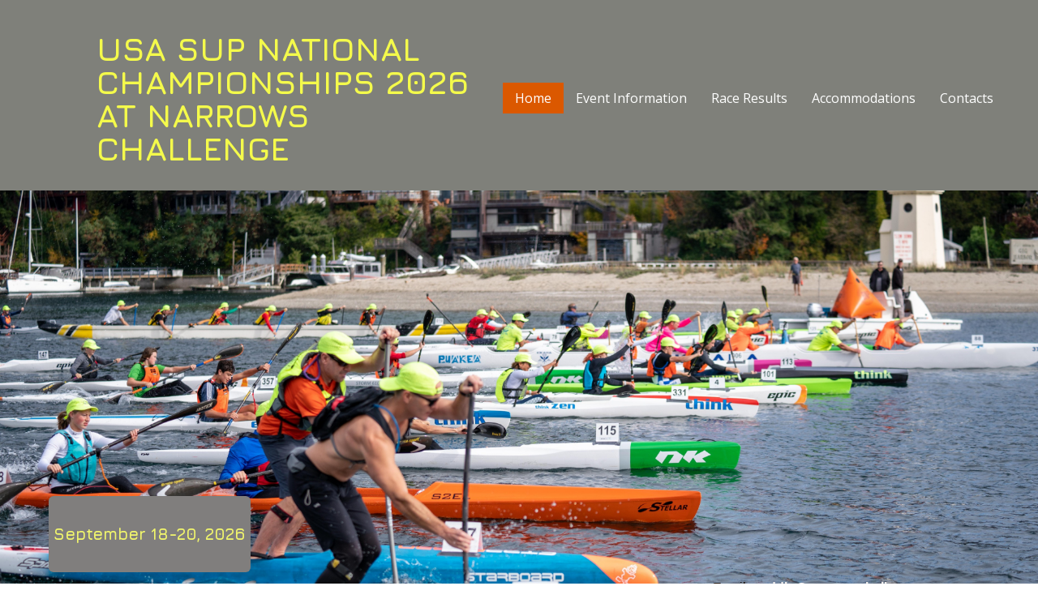

--- FILE ---
content_type: text/html; charset=utf-8
request_url: http://narrowschallenge.com/
body_size: 9334
content:
<!DOCTYPE html>
<html lang="en">
<head>
	<script type="text/javascript">
			</script>
	<meta http-equiv="content-type" content="text/html; charset=utf-8" />
	<title>Home</title>
	<base href="http://narrowschallenge.com/" />
	<link rel="canonical" href="http://narrowschallenge.com/" />
	
	
						<meta name="viewport" content="width=device-width, initial-scale=1" />
					<meta name="description" content="The annual Gig Harbor Canoe &amp; Kayak Racing Team - Masters open water human powered craft race through the Tacoma Narrows" />
			<meta name="keywords" content="Tacoma Narrows,paddle race" />
			
	<!-- Facebook Open Graph -->
		<meta property="og:title" content="Home" />
			<meta property="og:description" content="The annual Gig Harbor Canoe &amp; Kayak Racing Team - Masters open water human powered craft race through the Tacoma Narrows" />
				<meta property="og:type" content="article" />
			<meta property="og:url" content="http://narrowschallenge.com/" />
		<!-- Facebook Open Graph end -->

		<meta name="generator" content="Epik Site Builder" />
			<script src="js/common-bundle.js?ts=20251210200129" type="text/javascript"></script>
	<script src="js/a18903909ab0001378d1ab6afd30a441-bundle.js?ts=20251210200129" type="text/javascript"></script>
	<link href="css/common-bundle.css?ts=20251210200129" rel="stylesheet" type="text/css" />
	<link href="https://fonts.googleapis.com/css?family=Jura:700,700i,400,400i&amp;subset=cyrillic,cyrillic-ext,greek,greek-ext,latin-ext,vietnamese,latin" rel="stylesheet" type="text/css" />
	<link href="https://fonts.googleapis.com/css?family=Open+Sans:300,300i,400,400i,600,600i,700,700i,800,800i&amp;subset=cyrillic,cyrillic-ext,greek,greek-ext,latin,latin-ext,vietnamese" rel="stylesheet" type="text/css" />
	<link href="https://fonts.googleapis.com/css?family=Roboto:100,100i,300,300i,400,400i,500,500i,700,700i,900,900i&amp;subset=cyrillic,cyrillic-ext,greek,greek-ext,latin,latin-ext,vietnamese" rel="stylesheet" type="text/css" />
	<link href="css/a18903909ab0001378d1ab6afd30a441-bundle.css?ts=20251210200129" rel="stylesheet" type="text/css" id="wb-page-stylesheet" />
	<meta property="og:image" content="https://narrowschallenge.com/gallery/Narrows Challenge Race Start.jpg" /><link rel="icon" type="image/png" href="gallery/favicons/favicon.png">
	<script type="text/javascript">
	window.useTrailingSlashes = true;
	window.disableRightClick = false;
	window.currLang = 'en';
</script>
		
	<!--[if lt IE 9]>
	<script src="js/html5shiv.min.js"></script>
	<![endif]-->

		<script type="text/javascript">
		$(function () {
});    </script>
</head>


<body class="site site-lang-en " ><div id="wb_root" class="root wb-layout-vertical"><div class="wb_sbg"></div><div id="wb_header_a18903909ab0001378d1ab6afd30a441" class="wb_element wb-sticky wb-layout-element" data-plugin="LayoutElement" data-h-align="center" data-v-align="top"><div class="wb_content wb-layout-vertical"><div id="a18903908de801d5aade14a1b47c079c" class="wb_element wb-layout-element" data-plugin="LayoutElement"><div class="wb_content wb-layout-vertical"><div id="a18903908de80233e27db5dedb105152" class="wb_element wb-layout-element" data-plugin="LayoutElement"><div class="wb_content wb-layout-horizontal"><div id="a18903908de8030189d7a1673f3f8a17" class="wb_element wb_text_element" data-plugin="TextArea" style=" line-height: normal;"><h4 class="wb-stl-custom1" data-dnid="10112">USA sup national championships 2026 at Narrows Challenge</h4>
</div><div id="a18903908de8045d1b69fdd2f15995c8" class="wb_element wb-menu wb-prevent-layout-click wb-menu-mobile" data-plugin="Menu"><span class="btn btn-default btn-collapser"><span class="icon-bar"></span><span class="icon-bar"></span><span class="icon-bar"></span></span><ul class="hmenu" dir="ltr"><li class="wb_this_page_menu_item active"><a href="http://narrowschallenge.com/">Home</a></li><li class="wb_this_page_menu_item active" data-anchor="event-information"><a href="#event-information">Event Information</a></li><li class="wb_this_page_menu_item active" data-anchor="2021-results"><a href="#2021-results">Race Results</a></li><li class="wb_this_page_menu_item active" data-anchor="accommodations"><a href="#accommodations">Accommodations</a></li><li class="wb_this_page_menu_item active" data-anchor="contacts"><a href="#contacts">Contacts</a></li></ul><div class="clearfix"></div></div></div></div></div></div></div></div><div id="wb_main_a18903909ab0001378d1ab6afd30a441" class="wb_element wb-layout-element" data-plugin="LayoutElement"><div class="wb_content wb-layout-vertical"><div id="a18903908de806dd8c77e7d21fae8cc5" class="wb_element wb-layout-element" data-plugin="LayoutElement"><div class="wb_content wb-layout-vertical"><div id="a18903908de80790d84ed4dcb4bc099e" class="wb_element wb-layout-element" data-plugin="LayoutElement"><a name="home" class="wb_anchor"></a><div class="wb_content wb-layout-vertical"><div id="a18903908de808ed9f4a7cc9da6f876d" class="wb_element wb-layout-element wb-layout-has-link" data-plugin="LayoutElement"><a name="image" class="wb_anchor"></a><a class="wb-layout-link" href="gallery/Narrows Challenge Race Start.jpg"></a><div class="wb_content wb-layout-vertical"><div id="a18903908de809fbc87d83fb4e8c4ef0" class="wb_element wb-layout-element" data-plugin="LayoutElement"><div class="wb_content wb-layout-vertical"><div id="a18903908de80a117de33426a3f0f40e" class="wb_element wb-layout-element" data-plugin="LayoutElement"><div class="wb_content wb-layout-horizontal"><div id="a18903908de80bf0b5cb7caa59b4df46" class="wb_element" data-plugin="Button"><a class="wb_button"><span>September 18-20, 2026</span></a></div><div id="a19b0966dc85006e6efd0c62e054f097" class="wb_element wb-layout-element" data-plugin="LayoutElement"><div class="wb_content wb-layout-vertical"><div id="a18903908de80cc143dbbacdc5728569" class="wb_element wb_text_element" data-plugin="TextArea" style=" line-height: normal;"></div></div></div></div></div><div id="a189607a8c1e00c3f032ef8221182002" class="wb_element wb-layout-element" data-plugin="LayoutElement"><div class="wb_content wb-layout-horizontal"><div id="a18903908de80d17aee46b1fcdae6610" class="wb_element wb_text_element" data-plugin="TextArea" style=" line-height: normal;"><p class="wb-stl-custom3" data-dnid="10158"><span data-dnid="10901" style="color: #212414">                                                                                                                                                                                               <span data-dnid="10960" style="color: #140A06"> Email:</span></span><span data-dnid="10902" style="color: #F5F1F0"> </span><a href="mailto:paddle@narrowschallenge.com">paddle@narrowschallenge.com</a></p></div></div></div><div id="a18903908de80ea3ee4ccab816cb073a" class="wb_element wb_element_picture" data-plugin="Picture" title=""><div class="wb_picture_wrap"><div class="wb-picture-wrapper" style="overflow: visible; display: flex"><svg xmlns="http://www.w3.org/2000/svg" width="25" height="auto" viewBox="0 0 1793.982 1793.982" style="direction: ltr; color:#fa6400"><text x="1.501415" y="1537.02" font-size="1792" fill="currentColor" style='font-family: "FontAwesome"'></text></svg></div></div></div></div></div></div></div><div id="a18903908de80f48a005f03a24ebcac5" class="wb_element wb-layout-element" data-plugin="LayoutElement"><div class="wb_content wb-layout-horizontal"><div id="a19a59e081ff008c5336b38a01652cee" class="wb_element wb-layout-element" data-plugin="LayoutElement"><div class="wb_content wb-layout-vertical"><div id="a18903908de810afd5c9aa0c7b3e6f9e" class="wb_element wb_text_element" data-plugin="TextArea" style=" line-height: normal;"><p class="wb-stl-custom4" data-dnid="10161"><strong>Sponsored by</strong><br>
 </p>

<p class="wb-stl-custom4" data-dnid="10163"><a data-_="Link" href="https://www.ghckrt.com/" target="_blank" title="GHCKRT">Gig Harbor Canoe Kayak Racing Team</a></p>

<p class="wb-stl-custom4" data-dnid="10163"> </p>

<p class="wb-stl-custom4" data-dnid="10163"><a data-_="Link" href="https://usasup.org/" target="_blank" title="USA SUP">USA SUP</a></p>

<p class="wb-stl-custom4" data-dnid="10163"> </p>

<p class="wb-stl-custom4" data-dnid="10165"><a data-_="Link" href="https://www.gigharborwa.gov/" target="_blank">City of Gig Harb</a><a data-_="Link" href="https://visitgigharbor.com/" target="_blank" title="City of Gig Harbor">or</a></p>

<p class="wb-stl-custom5" data-dnid="10165"> </p>
</div></div></div><div id="a18903908de8113c014f30bdf5bd3029" class="wb_element wb_text_element" data-plugin="TextArea" style=" line-height: normal;"><p class="wb-stl-custom8" data-dnid="10152">Open Water human powered craft: Kayak, Surfski, SUP, Outrigger Canoe, Paddleboard and others. Paddlers familiar with tides and open water conditions. Start &amp; Finish outside the entrance of Gig Harbor. Paddle south towards the Narrows Bridge with buoy turns returning to the finish for each course.</p>

<p class="wb-stl-custom9" data-dnid="10154"> </p>

<p class="wb-stl-custom10" data-dnid="10156">Organized by <a data-_="Link" href="https://www.teamunify.com/team/recwaghck/page/home" target="_blank">Gig Harbor Canoe &amp; Kayak Racing Team</a></p>
</div></div></div></div></div><div id="a18903908de8126f6d616d2a4d473ba3" class="wb_element wb-layout-element" data-plugin="LayoutElement"><a name="event-information" class="wb_anchor"></a><div class="wb_content wb-layout-vertical"><div id="a18903908de813b9f8bc0bbb5776a2d8" class="wb_element wb-layout-element" data-plugin="LayoutElement"><div class="wb_content wb-layout-vertical"><div id="a18903908de8148f8893fa21e021286c" class="wb_element wb_element_picture" data-plugin="Picture" title=""><div class="wb_picture_wrap"><div class="wb-picture-wrapper" style="overflow: visible; display: flex"><svg xmlns="http://www.w3.org/2000/svg" width="10" height="auto" viewBox="0 0 1793.982 1793.982" style="direction: ltr; color:#fa6400"><text x="1.501415" y="1537.02" font-size="1792" fill="currentColor" style='font-family: "FontAwesome"'></text></svg></div></div></div><div id="a18903908de815fac5622789a0afac6f" class="wb_element wb-layout-element" data-plugin="LayoutElement"><div class="wb_content wb-layout-horizontal"><div id="a18903908de816ad96158bb000d76e9a" class="wb_element wb_text_element" data-plugin="TextArea" style=" line-height: normal;"><p class="wb-stl-custom11" data-dnid="10175"> </p>

<p class="wb-stl-custom11" data-dnid="10175">We are exciting to announce that the 6th Annual Narrows Challenge will be hosting the USA SUP National Championships!</p>

<p class="wb-stl-custom11" data-dnid="10175"> </p>

<p class="wb-stl-custom12" data-dnid="10179">Friday Sept. 18th - SUP 100 Meter Sprint Races</p>

<p class="wb-stl-custom12" data-dnid="10179">Saturday Sept. 19th - Distance Races - All Watercraft</p>

<p class="wb-stl-custom12" data-dnid="10179">Sunday Sept. 20th - SUP Technical Course</p>

<p class="wb-stl-custom12" data-dnid="10179"> </p>

<p class="wb-stl-custom12" data-dnid="10179">For sponsorship and vendor options please email: <a data-_="Link" href="mailto:coachtod@ghckrt.com" title="Coach Tod">coachtod@ghckrt.com</a></p>

<p class="wb-stl-custom12" data-dnid="10179"> </p>

<p class="wb-stl-custom12" data-dnid="10179">More information on the event will be posted as it is confirmed.</p>

<p class="wb-stl-custom12" data-dnid="10179"> </p>

<p class="wb-stl-custom13" data-dnid="10183">DISTANCE RACE COURSES - Projected, as courses may change with conditions, etc.</p>

<p class="wb-stl-custom12" data-dnid="10185">Courses are open to OC, SUP, HPK, SK, OW and Other capable human powered craft.</p>

<p class="wb-stl-custom12" data-dnid="10187"> </p>

<p class="wb-stl-custom12" data-dnid="10189"><strong><u>Short Course:</u> </strong>Distance @ 5 Kilometers (Approximately 3 miles). </p>

<p class="wb-stl-custom12" data-dnid="10191">Skill Level 1/2 depending on conditions day of race.</p>

<p class="wb-stl-custom12" data-dnid="10193">For those new to open water or if day of race conditions are above your abilities for the longer courses.</p>

<p class="wb-stl-custom12" data-dnid="10195">Start/Finish just outside the Gig Harbor entrance paddling South along shoreline to buoy at 2.5 Km and return to finish line.</p>

<p class="wb-stl-custom12" data-dnid="10197"> </p>

<p class="wb-stl-custom12" data-dnid="10199"><u><strong>- Intermidiate Course:</strong></u><strong> </strong>Distance @ 10 Kilometers (Approximately 6 miles).</p>

<p class="wb-stl-custom12" data-dnid="10201">Skill level 2/3 depending on conditions day or race.</p>

<p class="wb-stl-custom12" data-dnid="10203">Participants should have considerable experience in open water and considered intermidiate to expert paddler.</p>

<p class="wb-stl-custom12" data-dnid="10205">Start/Finish just outside the Gig Harbor entrance paddling South to Point Evans and bouy turn at 5 Km. Return to finish line.</p>

<p class="wb-stl-custom12" data-dnid="10207">Nautical course with the participant taking into account the tide, current, wind and weather conditions.</p>

<p class="wb-stl-custom12" data-dnid="10209"> </p>

<p class="wb-stl-custom12" data-dnid="10211"><strong><u>Expert Course:</u></strong> Distance @ 20 Kilometers (approximately 12 miles). </p>

<p class="wb-stl-custom12" data-dnid="10213">Skill Level 2/3 depending on conditions day of race. </p>

<p class="wb-stl-custom12" data-dnid="10215">Participants should be highly experienced in open water and considered intermidiate to expert paddler. Able to average 5+ MPH on flatwater and complete course withing 3 hours.</p>

<p class="wb-stl-custom12" data-dnid="10217">Start/Finish just outside the Gig Harbor entrance paddling South under the Narrows Bridge with turn around buoy at 10 Km between Narrows Park and Point Fosdick.</p>

<p class="wb-stl-custom12" data-dnid="10219">Nautical course with the participant taking into account the tide, current, wind &amp; weather conditions.</p>

<p class="wb-stl-custom12" data-dnid="10221"> </p>

<p class="wb-stl-custom12" data-dnid="10223"><strong>Skill Level &amp; Conditions.</strong> </p>

<p class="wb-stl-custom12" data-dnid="10225">1: Relatively calm with some wave &amp; current action. For the Narrows Challenge paddling close to shore. Favorable to those with experience paddling in open water from beginner to intermediate.</p>

<p class="wb-stl-custom12" data-dnid="10227">2: Potential rough water with wind and current. Favorable to those with a considerable amount of paddling in open water from intermediate to expert.</p>

<p class="wb-stl-custom12" data-dnid="10229">3: Potential for high winds with strong current and rough water. Favorable to those with a considerable amount of paddling in open water at the expert level.</p>

<p class="wb-stl-custom12" data-dnid="10229"> </p>

<p class="wb-stl-custom12" data-dnid="10231">* Race Commissioners reserve the right to limit any participant based on type of craft, age, experience or conditions.</p>

<p class="wb-stl-custom12" data-dnid="10231"> </p>

<p class="wb-stl-custom12" data-dnid="10235">** The Narrows Passage frequently experiences high winds, potentially creating extreme downwind and upwind race day conditions.</p>

<p class="wb-stl-custom12" data-dnid="10237">Participate at your level of experience according to the conditions at time of event.</p>

<p class="wb-stl-custom12" data-dnid="10237"> </p>

<p class="wb-stl-custom12" data-dnid="10239"> </p>

<p class="wb-stl-custom13" data-dnid="10241"> </p>

<p class="wb-stl-custom13" data-dnid="10249">NARROWS CHALLENGE DISTANCE AWARDS - Ceremony Saturday after 3:30 pm</p>

<p class="wb-stl-custom12" data-dnid="10251">20Km: 1st $200, 2nd $100, 3rd $50, Hot Shot $100.</p>

<p class="wb-stl-custom12" data-dnid="10251">10Km: 1st $100, 2nd $50, 3rd $25, Hot Shot $50.</p>

<p class="wb-stl-custom12" data-dnid="10251">5Km: 1st $50, 2nd $25, 3rd $15, Hot Shot $25.</p>

<p class="wb-stl-custom12" data-dnid="10253"><span style="color:rgba(51,51,51,1);"><span data-dnid="10687">Hot Shot</span>:</span> First <u><span style="color:rgba(51,51,51,1);">single person craft</span></u> to buoy turn on each of the courses.</p>

<p class="wb-stl-custom12" data-dnid="10257">Medals to 1st, 2nd &amp; 3rd place for all categories with two or more participants.</p>

<p class="wb-stl-custom12" data-dnid="10257"> </p>

<p class="wb-stl-custom13" data-dnid="10261">RACE REGISTRATION</p>

<p class="wb-stl-custom12" data-dnid="10263">Registration to be announced.</p>

<p class="wb-stl-custom12" data-dnid="10263"> </p>

<p class="wb-stl-custom13" data-dnid="10281">GETTING TO THE START</p>

<p class="wb-stl-custom12" data-dnid="10283">From Highway 16 follow signs to downtown Gig Harbor.</p>

<p class="wb-stl-custom12" data-dnid="10285">There are public launch sites at Skansie Brothers Park, Eden Boat Park, Ancich Waterfront Park, Gig Harbor Boat Ramp. After you have launched paddle to the harbor entrance near Lighthouse Point.  Start and Finish will be across from Lighthouse Point. Further instructions provided in pre-race instructions.</p>

<p class="wb-stl-custom12" data-dnid="10287"> </p>

<p class="wb-stl-custom13" data-dnid="10289">Mandatory Safety Rules</p>

<p class="wb-stl-custom12" data-dnid="10291">Participants testify they have experience &amp; are completely capable of remounting their craft in rough water.</p>

<p class="wb-stl-custom12" data-dnid="10293">Will always wear a Coast Guard Approved PFD.</p>

<p class="wb-stl-custom12" data-dnid="10295">Will always wear a leash (except sea kayaks).</p>

<p class="wb-stl-custom12" data-dnid="10297">Will wear bright colors for high visibility on the water.</p>

<p class="wb-stl-custom12" data-dnid="10297">Recommended to carry VHF Marine Radio.</p>

<p class="wb-stl-custom12" data-dnid="10299">Will render assistance to any other participant in need.</p>

<p class="wb-stl-custom12" data-dnid="10301"> </p>

<p class="wb-stl-custom13" data-dnid="10303">Water Safety</p>

<p class="wb-stl-custom12" data-dnid="10305">Event Permit filed with US Coast Guard.</p>

<p class="wb-stl-custom12" data-dnid="10307">8+ Safety boats positioned on course.</p>

<p class="wb-stl-custom12" data-dnid="10309">VHF Radio – Channel 72.</p>

<p class="wb-stl-custom12" data-dnid="10311">Equipped with throw ropes.</p>

<p class="wb-stl-custom12" data-dnid="10313">Additional floatation devices.</p>

<p class="wb-stl-custom12" data-dnid="10315">Dedicated individual to monitor Commercial Traffic.</p>

<p class="wb-stl-custom12" data-dnid="10315">Participants &amp; Safety Boats maintain required distance from all whales.</p>

<p class="wb-stl-custom12" data-dnid="10317">Will adjust start times as needed.</p>

<p class="wb-stl-custom12" data-dnid="10319">Coast Guard Auxiliary Patrol requested.</p>

<p class="wb-stl-custom12" data-dnid="10323"> </p>

<p class="wb-stl-custom13" data-dnid="10325">Race Day Course Decisions</p>

<p class="wb-stl-custom12" data-dnid="10327">Any neccassary evaluations of the course conditions on the day of event will be made in agreement with race commissioners:</p>

<ul>
<li class="wb-stl-custom12" data-dnid="10327">Tod Cole: Co-Race Director GHCKRT</li>
<li class="wb-stl-custom12" data-dnid="10327">
<p class="wb-stl-custom12">Ethan Huff: Co-Race Director USA SUP</p>
</li>
</ul>

<p class="wb-stl-custom12" data-dnid="10329"> </p>

<p class="wb-stl-custom12" data-dnid="10337">Medical Plan</p>

<p class="wb-stl-custom12" data-dnid="10339">911 is primary Emergency contact for all participants, volunteers and staff.</p>

<p class="wb-stl-custom12" data-dnid="10339">First aid supplies and guidance available at start/finish line dock.</p>

<p class="wb-stl-custom12" data-dnid="10341"> </p>

<p class="wb-stl-custom12" data-dnid="10343">Local Hospital:</p>

<p class="wb-stl-custom12" data-dnid="10345">St Anthony Hospital</p>

<p class="wb-stl-custom12" data-dnid="10347">11567 Canterwood Blvd</p>

<p class="wb-stl-custom12" data-dnid="10349">Gig Harbor, WA 98332</p>

<p class="wb-stl-custom12" data-dnid="10351">Ph. 253-530-2000</p>

<p class="wb-stl-custom12" data-dnid="10353"> </p>

<p class="wb-stl-custom12" data-dnid="10355">Disaster Response</p>

<p class="wb-stl-custom12" data-dnid="10357">Race Director will make decision to end event in case of natural or man made events.</p>

<p class="wb-stl-custom12" data-dnid="10359">On site mass communication will be done via volunteers on site.</p>

<p class="wb-stl-custom12" data-dnid="10361">Mass Email to participants for communication if required.</p>

<p class="wb-stl-custom12" data-dnid="10363"> </p>

<p class="wb-stl-custom12" data-dnid="10365">Co-Race Director : Tod Cole</p>

<p class="wb-stl-custom12" data-dnid="10367">Email: coachtod@ghckrt.com</p>

<p class="wb-stl-custom12" data-dnid="10369">Sponsored by Gig Harbor Canoe Kayak Racing Team</p>
</div><div id="a18903908de817f54613586e99af12bf" class="wb_element wb_element_picture" data-plugin="Picture" title=""><div class="wb_picture_wrap"><div class="wb-picture-wrapper"><img loading="lazy" alt="" src="gallery_gen/9bcc45147aa45dd001cd472ae5848b8a_548x885_0x0_593x885_crop.jpg?ts=1765389689"></div></div></div></div></div></div></div></div></div></div></div><div id="a18903908de818e5e851313f7cfc01cc" class="wb_element wb-layout-element" data-plugin="LayoutElement"><div class="wb_content wb-layout-vertical"><div id="a18903908de8191cd68d62c1b60cb456" class="wb_element wb-layout-element" data-plugin="LayoutElement"><a name="2021-results" class="wb_anchor"></a><div class="wb_content wb-layout-vertical"><div id="a18903908de81a6ba960cbc6b9709b71" class="wb_element wb-layout-element" data-plugin="LayoutElement"><div class="wb_content wb-layout-vertical"><div id="a18903908de81bb5bac4390373c5e0b1" class="wb_element wb_text_element" data-plugin="TextArea" style=" line-height: normal;"><p class="wb-stl-custom14" data-dnid="10399"><strong><u>2025 Results</u></strong></p>

<p class="wb-stl-custom14" data-dnid="10399"><a data-_="Link" href="https://register.pacificmultisports.com/Events/Results/1304" target="_blank">https://register.pacificmultisports.com/Events/Results/1304</a></p>

<p class="wb-stl-custom14" data-dnid="10399"> </p>

<p class="wb-stl-custom14" data-dnid="10399"><u>2024 Results</u></p>

<p class="wb-stl-custom13" data-dnid="10399"><a data-_="Link" href="https://register.pacificmultisports.com/Events/Results/1216" title="2024 Results">https://register.pacificmultisports.com/Events/Results/1216</a></p>

<p class="wb-stl-custom13" data-dnid="10399"> </p>

<p class="wb-stl-custom12" data-dnid="10403"><strong><u>2023 Results</u></strong></p>

<p class="wb-stl-custom12" data-dnid="10403"><a data-_="Link" href="https://pacificmultisports.com/results/narrowschallenge2023/#0_3EF1B7" target="_blank" title="2023 Narrows Challenge Results">https://pacificmultisports.com/results/narrowschallenge2023/#0_3EF1B7</a></p>
</div></div></div></div></div></div></div><div id="a18903908de81cfbdfb334b4466e9c7a" class="wb_element wb-layout-element" data-plugin="LayoutElement"><div class="wb_content wb-layout-vertical"><div id="a18903908de81d5290f1e7c889c5d1ac" class="wb_element wb-layout-element" data-plugin="LayoutElement"><a name="accommodations" class="wb_anchor"></a><div class="wb_content wb-layout-vertical"><div id="a18903908de81e3b4107211a9c4ba9bc" class="wb_element wb-layout-element" data-plugin="LayoutElement"><div class="wb_content wb-layout-vertical"><div id="a18903908de81fa16ceb40289b795962" class="wb_element wb_text_element" data-plugin="TextArea" style=" line-height: normal;"><p class="wb-stl-custom13" data-dnid="10499">LODGING</p>

<p class="wb-stl-custom12" data-dnid="10501"> </p>

<p class="wb-stl-custom12" data-dnid="10501"><a href="http://www.maritimeinn.com/">The Maritime Inn</a> is located across the street from Skansie Park and the event headquarters.</p>

<p class="wb-stl-custom12" data-dnid="10501"> </p>

<p class="wb-stl-custom14" data-dnid="10503"><a href="http://www.pleasurecraftrentals.com/">Pleasure Craft Houseboat Rentals</a> is located next door to Skansie Park providing easy access to the water and event headquarters.</p>

<p class="wb-stl-custom12" data-dnid="10505"> </p>

<p class="wb-stl-custom14" data-dnid="10507"><a href="https://gigharbormarina.com/lodging/">Gig Harbor Marina Guest House</a> and Fleets is located on site with the event headquarters.</p>

<p class="wb-stl-custom12" data-dnid="10513"> </p>

<p class="wb-stl-custom14" data-dnid="10515"><a href="https://waterfront-inn.com/">Waterfront Inn</a> provides lodging and private dock with a 10 minute paddle to the Start/Finish line.</p>

<p class="wb-stl-custom12" data-dnid="10517"> </p>

<p class="wb-stl-custom14" data-dnid="10519"><a href="https://www.innatgigharbor.com/">The Inn at Gig Harbor </a>provides lodging just off of Highway 16 with a five minute drive to the event headquarters.</p>

<p class="wb-stl-custom12" data-dnid="10521"> </p>

<p class="wb-stl-custom14" data-dnid="10523"><a href="https://www.wesleyinn.com/">Best Western Wesley Inn</a> is located off of Highway 16 with less then a five minute drive to event headquarters.</p>

<p class="wb-stl-custom12" data-dnid="10525"> </p>

<p class="wb-stl-custom12" data-dnid="10527"> </p>

<p class="wb-stl-custom13" data-dnid="10529">DINING AND BREWERIES</p>

<p class="wb-stl-custom12" data-dnid="10531"> </p>

<p class="wb-stl-custom14" data-dnid="10533"><a href="https://www.anthonys.com/restaurant/anthonys-at-gig-harbor/">Anthony's</a> in the historic Shoreline with a full view of the Harbor.</p>

<p class="wb-stl-custom12" data-dnid="10535"> </p>

<p class="wb-stl-custom14" data-dnid="10537"><a href="https://bella-femmina.com/">Bella Fammina</a> Restaurante with Sicilian inspired dishes.</p>

<p class="wb-stl-custom12" data-dnid="10539"> </p>

<p class="wb-stl-custom14" data-dnid="10541"><a href="http://javaclaycafe.com/">Java &amp; Clay</a> will provide you with a hot cup of coffee or tea and will also keep your kids busy creating artwork to go.</p>

<p class="wb-stl-custom12" data-dnid="10543"> </p>

<p class="wb-stl-custom14" data-dnid="10545"><a href="https://tidestavern.com/">Tides Tavern</a> is a Gig Harbor mainstay for good food and views of the harbor.</p>

<p class="wb-stl-custom12" data-dnid="10547"> </p>

<p class="wb-stl-custom12" data-dnid="10549">El Pueblito located across the street from Skansie park providing great Mexican fair for the hunger.</p>

<p class="wb-stl-custom12" data-dnid="10551"> </p>

<p class="wb-stl-custom14" data-dnid="10553"><a href="https://www.netshed9.com/">Net Shed #9</a> excellent lunch on the harbor.</p>

<p class="wb-stl-custom12" data-dnid="10555"> </p>

<p class="wb-stl-custom14" data-dnid="10557"><a href="https://illucanoristorante.com/">Il Luciano</a> Italanian at its best.</p>

<p class="wb-stl-custom12" data-dnid="10559"> </p>

<p class="wb-stl-custom14" data-dnid="10561"><a href="https://gigharborbrewing.com/">Gig Harbor Brewery</a> located directly above the even headquarters for your easy access.</p>

<p class="wb-stl-custom12" data-dnid="10563"> </p>

<p class="wb-stl-custom14" data-dnid="10565"><a href="https://www.7seasbrewing.com/">7 Seas Brewery</a> Tasting Room provides the prime view for your family and friends to watcht he Start/Finish line.</p>

<p class="wb-stl-custom12" data-dnid="10567"> </p>

<p class="wb-stl-custom14" data-dnid="10569"><a href="https://www.harborbrix.com/">Brix 25</a> great dining minutes from event headquarters.</p>

<p class="wb-stl-custom12" data-dnid="10571"> </p>

<p class="wb-stl-custom14" data-dnid="10573"><a href="https://millvillepizzaco.com/">Millville Pizza</a> Company prividing pizza to go and dine in.</p>

<p class="wb-stl-custom12" data-dnid="10575"> </p>

<p class="wb-stl-custom12" data-dnid="10577"> </p>

<p class="wb-stl-custom12" data-dnid="10579"> </p>

<p class="wb-stl-custom13" data-dnid="10581">TOUR BOATS</p>

<p class="wb-stl-custom12" data-dnid="10583"> </p>

<p class="wb-stl-custom12" data-dnid="10585">If you would like family and friends to <strong>watch the race from the water</strong> please reach out to one of the tour boats in the harbor.</p>

<p class="wb-stl-custom12" data-dnid="10587"> </p>

<p class="wb-stl-custom14" data-dnid="10589"><a href="https://destinyharbortours.com/">Destiny Harobr Tours</a> provides harbor boats capable of going out into the Narrows for viewing the race first hand.</p>

<p class="wb-stl-custom12" data-dnid="10591"> </p>

<p class="wb-stl-custom14" data-dnid="10593"><a href="https://gigharborgondola.com/">Gig Harbor Gondala</a> has two authentic Venician gondola's that will take you around the harbor and watcht he start/finish is style.</p>

<p class="wb-stl-custom12" data-dnid="10595"> </p>

<p class="wb-stl-custom14" data-dnid="10597"><a href="https://rivieracruises.net/">Reviera Cruises</a> can provide a large party the ability to watch the race from anywhere along the Narrows Challenge course.</p>

<p class="wb-stl-custom12" data-dnid="10599"> </p>

<p class="wb-stl-custom12" data-dnid="10601"> </p>

<p class="wb-stl-custom12" data-dnid="10603">Sponsored by Gig Harbor Canoe Kayak Racing Team &amp; USA SUP</p>
</div></div></div></div></div></div></div><div id="a18903908de820265d81d9e318deb1aa" class="wb_element wb-layout-element" data-plugin="LayoutElement"><div class="wb_content wb-layout-vertical"><div id="a18903908de8215767d8f4bb3bfb242e" class="wb_element wb-layout-element" data-plugin="LayoutElement"><a name="contacts" class="wb_anchor"></a><div class="wb_content wb-layout-vertical"><div id="a18903908de822f1b1f6ff20c020e6de" class="wb_element wb-layout-element" data-plugin="LayoutElement"><div class="wb_content wb-layout-vertical"><div id="a18903908de823037814b76453e98b80" class="wb_element wb_text_element" data-plugin="TextArea" style=" line-height: normal;"><a name="Contacts" class="wb_anchor"></a><h2 class="wb-stl-custom16" data-dnid="10606">Contact</h2></div><div id="a18903908de82413e38a3c22ecb9cddb" class="wb_element wb_text_element" data-plugin="TextArea" style=" line-height: normal;"><p class="wb-stl-custom17" data-dnid="10612">Let us know if you are interested in paddling the Narrows Challenge!</p></div><div id="a18903908de8255e35cd1226af0e9cfa" class="wb_element" data-plugin="Form"><form id="a18903908de8255e35cd1226af0e9cfa_form" class="wb_form wb_mob_form wb_form_ltr wb_form_vertical" method="post" enctype="multipart/form-data" action="http://narrowschallenge.com/"><input type="hidden" name="wb_form_id" value="076ca88c"><input type="hidden" name="wb_form_uuid" value="a1d077bf"><input type="hidden" name="secure_token" value="a18903908de8255e35cd1226af0e9cfa:359a4b37225105564a8a7da6a97bd2a2"><textarea name="message" rows="3" cols="20" class="hpc" autocomplete="off"></textarea><table><tr><th>Name<span class="text-danger">&nbsp;*</span></th><td><input type="hidden" name="wb_input_0" value="Name"><div><input class="form-control form-field" type="text" value="" placeholder="" maxlength="255" name="wb_input_0" required="required"></div></td></tr><tr><th>E-mail<span class="text-danger">&nbsp;*</span></th><td><input type="hidden" name="wb_input_1" value="E-mail"><div><input class="form-control form-field" type="text" value="" placeholder="" maxlength="255" name="wb_input_1" required="required"></div></td></tr><tr><th>City<span class="text-danger">&nbsp;*</span></th><td><input type="hidden" name="wb_input_2" value="City"><div><input class="form-control form-field" type="text" value="" placeholder="" maxlength="255" name="wb_input_2" required="required"></div></td></tr><tr class="area-row"><th>Message<span class="text-danger">&nbsp;*</span></th><td><input type="hidden" name="wb_input_3" value="Message"><div><textarea class="form-control form-field form-area-field" rows="4" placeholder="" name="wb_input_3" required="required"></textarea></div></td></tr><tr><th></th><td><div><label class="checkbox-label"><input class="form-control form-field" type="checkbox" value="1" name="wb_input_4"> Email race updates</label></div></td></tr><tr><th></th><td><div><label class="checkbox-label"><input class="form-control form-field" type="checkbox" value="1" name="wb_input_5" required="required"> I plan on participating.<span class="text-danger">&nbsp;*</span></label></div></td></tr><tr class="form-footer"><td colspan="2" class="text-right"><button type="submit" class="btn btn-default"><span>Submit</span></button></td></tr></table></form><script type="text/javascript">
						</script><script>$(function () {
	$('#a18903908de8255e35cd1226af0e9cfa form').on('submit', function (e) {
		if (document.cookieIsAllowed && !document.cookieIsAllowed("_GRECAPTCHA")) {
			e.stopPropagation();
			$(this).find('button[type=submit]').append($('<input>').attr('type', 'hidden').attr('name', 'cookieDontAllow').val('1'));
			return true;
		}		;return true;
	});
});
</script></div><div id="a18903908de8262ce8893915e7efad69" class="wb_element wb_text_element" data-plugin="TextArea" style=" line-height: normal;"><p class="wb-stl-custom17" data-dnid="10610">Event Organized by Gig Harbor Canoe Kayak Racing Team Masters</p></div></div></div></div></div></div></div></div></div><div id="wb_footer_a18903909ab0001378d1ab6afd30a441" class="wb_element wb-layout-element" data-plugin="LayoutElement"><div class="wb_content wb-layout-vertical"><div id="a18903908de82822f23f7a00a228895b" class="wb_element wb-layout-element" data-plugin="LayoutElement"><div class="wb_content wb-layout-horizontal"><div id="a18903908de8296fe498d362034e8bc8" class="wb_element wb_text_element" data-plugin="TextArea" style=" line-height: normal;"><p class="wb-stl-custom19" data-dnid="10140">© 2025 <a href="http://narrowschallenge.com">narrowschallenge.com</a></p>
</div><div id="a18903908de82afbc8eb334ea64b6722" class="wb_element wb_element_picture" data-plugin="Picture" title=""><div class="wb_picture_wrap"><div class="wb-picture-wrapper"><img loading="lazy" alt="" src="gallery/5dc9d9dda0bdeefab5022e9507124e1d.lock.png?ts=1765389689"></div></div></div></div></div><div id="wb_footer_c" class="wb_element" data-plugin="WB_Footer" style="text-align: center; width: 100%;"><div class="wb_footer"></div><script type="text/javascript">
			$(function() {
				var footer = $(".wb_footer");
				var html = (footer.html() + "").replace(/^\s+|\s+$/g, "");
				if (!html) {
					footer.parent().remove();
					footer = $("#footer, #footer .wb_cont_inner");
					footer.css({height: ""});
				}
			});
			</script></div></div></div></div></body>
</html>


--- FILE ---
content_type: text/css
request_url: http://narrowschallenge.com/css/a18903909ab0001378d1ab6afd30a441-bundle.css?ts=20251210200129
body_size: 4719
content:
body{background-color:#fff}body.site:before{background:#fff0 none repeat-x scroll center top;background-size:auto auto;opacity:1}.wb_sbg{background:#fff0 none repeat-x scroll left top}.site-lang-en .wb_cont_inner{width:360px;height:100%}.site-lang-en .wb_cont_bg{width:360px;margin-left:-180px}.site-lang-en .root{min-height:100%;height:auto}#a18903908de8030189d7a1673f3f8a17 p:last-child{margin-bottom:0}#a18903908de8030189d7a1673f3f8a17{opacity:1;width:auto;height:auto;max-width:480px;flex:1 1 auto;text-shadow:none;box-shadow:none}#a18903908de8045d1b69fdd2f15995c8 .btn-collapser{display:inline-block}#a18903908de8045d1b69fdd2f15995c8{width:auto;height:auto;max-width:665px;flex:1 1 auto;text-shadow:none;box-shadow:none}#a18903908de8045d1b69fdd2f15995c8 ul{background:#fa6400 none repeat left top}#a18903908de8045d1b69fdd2f15995c8>ul{display:none;background-color:#fa6400}#a18903908de8045d1b69fdd2f15995c8.collapse-expanded>ul{display:block;float:none;height:auto;overflow:hidden;overflow-y:auto}#a18903908de8045d1b69fdd2f15995c8.collapse-expanded>ul>li{display:block}#a18903908de8045d1b69fdd2f15995c8.collapse-expanded li>ul{position:static}#a18903908de8045d1b69fdd2f15995c8.collapse-expanded li.active>ul{display:block!important}#a18903908de8045d1b69fdd2f15995c8.collapse-expanded li.over>ul{display:block!important}#a18903908de8045d1b69fdd2f15995c8 ul,#a18903908de8045d1b69fdd2f15995c8-det ul{border:1px none #000}#a18903908de8045d1b69fdd2f15995c8,#a18903908de8045d1b69fdd2f15995c8 ul,#a18903908de8045d1b69fdd2f15995c8-det ul,#a18903908de8045d1b69fdd2f15995c8,#a18903908de8045d1b69fdd2f15995c8 ul li,#a18903908de8045d1b69fdd2f15995c8-det ul li{text-align:right}#a18903908de8045d1b69fdd2f15995c8,#a18903908de8045d1b69fdd2f15995c8 ul[dir="rtl"],#a18903908de8045d1b69fdd2f15995c8-det ul[dir="rtl"],#a18903908de8045d1b69fdd2f15995c8,#a18903908de8045d1b69fdd2f15995c8 ul[dir="rtl"] li,#a18903908de8045d1b69fdd2f15995c8-det ul[dir="rtl"] li{text-align:left}#a18903908de8045d1b69fdd2f15995c8,#a18903908de8045d1b69fdd2f15995c8 ul li ul,#a18903908de8045d1b69fdd2f15995c8 ul li ul a,#a18903908de8045d1b69fdd2f15995c8-det ul li ul,#a18903908de8045d1b69fdd2f15995c8-det ul li ul a{text-align:right!important}#a18903908de8045d1b69fdd2f15995c8,#a18903908de8045d1b69fdd2f15995c8 ul[dir="rtl"] li ul,#a18903908de8045d1b69fdd2f15995c8 ul[dir="rtl"] li ul a,#a18903908de8045d1b69fdd2f15995c8-det ul[dir="rtl"] li ul,#a18903908de8045d1b69fdd2f15995c8-det ul[dir="rtl"] li ul a{text-align:left!important}#a18903908de8045d1b69fdd2f15995c8 ul[dir="rtl"] li ul,#a18903908de8045d1b69fdd2f15995c8-det ul[dir="rtl"] li ul{padding:inherit}#a18903908de8045d1b69fdd2f15995c8 .vmenu[dir="rtl"]>li>ul,#a18903908de8045d1b69fdd2f15995c8 .hmenu[dir="rtl"]>li>ul{left:auto}#a18903908de8045d1b69fdd2f15995c8 .vmenu[dir="rtl"]>li>ul ul,#a18903908de8045d1b69fdd2f15995c8 .hmenu[dir="rtl"]>li>ul ul{left:auto;right:100%}#a18903908de8045d1b69fdd2f15995c8 ul ul,#a18903908de8045d1b69fdd2f15995c8-det ul{background:#fff0 none repeat right top}#a18903908de8045d1b69fdd2f15995c8:not(.collapse-expanded) .vmenu ul li,#a18903908de8045d1b69fdd2f15995c8-det.vmenu:not(.collapse-expanded) ul li,#a18903908de8045d1b69fdd2f15995c8:not(.collapse-expanded) .hmenu ul li{width:320px;max-width:320px}#a18903908de8045d1b69fdd2f15995c8:not(.collapse-expanded) .vmenu ul li a,#a18903908de8045d1b69fdd2f15995c8-det.vmenu:not(.collapse-expanded) ul li a,#a18903908de8045d1b69fdd2f15995c8:not(.collapse-expanded) .hmenu ul li a{max-width:320px}#a18903908de8045d1b69fdd2f15995c8 .vmenu ul a,#a18903908de8045d1b69fdd2f15995c8-det.vmenu:not(.collapse-expanded) ul a,#a18903908de8045d1b69fdd2f15995c8 .hmenu ul a{white-space:nowrap}#a18903908de8045d1b69fdd2f15995c8 li,#a18903908de8045d1b69fdd2f15995c8-det li{margin:0 0 0 0}#a18903908de8045d1b69fdd2f15995c8 li a,#a18903908de8045d1b69fdd2f15995c8-det li a{padding:10px 15px 10px 15px;text-transform:none;border:0 none #000;font:normal normal 16px 'Open Sans',Arial,sans-serif;text-decoration:none;color:#fff;line-height:18px;background:#fff0 none no-repeat center top}#a18903908de8045d1b69fdd2f15995c8 li ul li,#a18903908de8045d1b69fdd2f15995c8-det li ul li{margin:0 0 0 0}#a18903908de8045d1b69fdd2f15995c8 li ul li a,#a18903908de8045d1b69fdd2f15995c8-det li ul li a{padding:10px 15px 10px 15px;text-transform:none;border:0 none #000;font:normal normal 16px 'Open Sans',Arial,sans-serif;text-decoration:none;color:#fff;line-height:18px;background:#fff0 none no-repeat center top}#a18903908de8045d1b69fdd2f15995c8 li.over>a,#a18903908de8045d1b69fdd2f15995c8 li:hover>a,#a18903908de8045d1b69fdd2f15995c8 li:focus>a,#a18903908de8045d1b69fdd2f15995c8-det li.over>a,#a18903908de8045d1b69fdd2f15995c8-det li:hover>a,#a18903908de8045d1b69fdd2f15995c8-det li:focus>a{border:0 none #000;font:normal normal 16px 'Open Sans',Arial,sans-serif;text-decoration:none;color:#fff;line-height:18px;background:#db5800 none no-repeat center top}#a18903908de8045d1b69fdd2f15995c8 li ul li.over>a,#a18903908de8045d1b69fdd2f15995c8 li ul li:hover>a,#a18903908de8045d1b69fdd2f15995c8 li ul li:focus>a,#a18903908de8045d1b69fdd2f15995c8-det li ul li.over>a,#a18903908de8045d1b69fdd2f15995c8-det li ul li:hover>a,#a18903908de8045d1b69fdd2f15995c8-det li ul li:focus>a{border:0 none #000}#a18903908de8045d1b69fdd2f15995c8 li.active>a,#a18903908de8045d1b69fdd2f15995c8-det li.active>a{border:0 none #000;font:normal normal 16px 'Open Sans',Arial,sans-serif;text-decoration:none;color:#fff;line-height:18px;background:#db5800 none no-repeat center center}#a18903908de8045d1b69fdd2f15995c8 li ul li.active>a,#a18903908de8045d1b69fdd2f15995c8-det li ul li.active>a{border:0 none #000;font:normal normal 16px 'Open Sans',Arial,sans-serif;text-decoration:none;color:#fff;line-height:18px;background:#db5800 none no-repeat center center}#a18903908de8045d1b69fdd2f15995c8 li ul li.over>a,#a18903908de8045d1b69fdd2f15995c8 li ul li:hover>a,#a18903908de8045d1b69fdd2f15995c8 li ul li:focus>a,#a18903908de8045d1b69fdd2f15995c8-det li ul li.over>a,#a18903908de8045d1b69fdd2f15995c8-det li ul li:hover>a,#a18903908de8045d1b69fdd2f15995c8-det li ul li:focus>a{font:normal normal 16px 'Open Sans',Arial,sans-serif;text-decoration:none;color:#fff;line-height:18px;background:#db5800 none no-repeat center top}#a18903908de8045d1b69fdd2f15995c8:not(.collapse-expanded) .vmenu ul.open-left,#a18903908de8045d1b69fdd2f15995c8:not(.collapse-expanded) .hmenu ul.open-left{left:auto;right:100%}#a18903908de8045d1b69fdd2f15995c8:not(.collapse-expanded) .hmenu>li>ul.open-left{left:auto;right:0}#a18903908de80233e27db5dedb105152{width:100%;height:auto;max-width:1200px;margin:1px 0 1px 0;flex:1 1 auto}#a18903908de80233e27db5dedb105152>.wb_content{min-width:20px;min-height:20px;padding:0 0 0 14px;border:1px none #000;-moz-border-radius:0 0 0 0;-webkit-border-radius:0 0 0 0;border-radius:0 0 0 0;background:#fff0 none repeat scroll left top;justify-items:center;align-items:center;justify-content:space-between;align-content:flex-start;flex-wrap:nowrap;text-shadow:none;box-shadow:none}#a18903908de801d5aade14a1b47c079c{width:100%;height:auto;max-width:100%;flex:1 1 auto}#a18903908de801d5aade14a1b47c079c>.wb_content{min-width:20px;min-height:20px;padding:34px 0 27px 0;border:0 none silver;-moz-border-radius:0 0 0 0;-webkit-border-radius:0 0 0 0;border-radius:0 0 0 0;background:#7F807A none repeat scroll center center;justify-items:flex-start;align-items:center;justify-content:flex-start;align-content:stretch;flex-wrap:nowrap;text-shadow:none;box-shadow:none}#wb_header_a18903909ab0001378d1ab6afd30a441{width:auto;height:auto;max-width:none;max-height:none;flex:1 1 auto;z-index:13443;left:0;top:0;right:0;bottom:auto}#wb_header_a18903909ab0001378d1ab6afd30a441>.wb_content{min-width:20px;min-height:20px;padding:0 0 0 0;border:0 none #333;-moz-border-radius:0 0 0 0;-webkit-border-radius:0 0 0 0;border-radius:0 0 0 0;background:#fff0 none repeat scroll left top;justify-items:flex-start;align-items:center;justify-content:flex-start;align-content:stretch;flex-wrap:nowrap;text-shadow:none;box-shadow:none}#a18903908de80bf0b5cb7caa59b4df46{width:100%;height:auto;min-width:249px;min-height:94px;max-width:249px;margin:248px 0 0 0;flex:0 0 auto}#a18903908de80bf0b5cb7caa59b4df46>.wb_button{padding:0 0 0 0}#a18903908de80bf0b5cb7caa59b4df46 .wb_button{margin:0;width:100%;font-family:'Jura',Arial,sans-serif;font-size:20px;text-align:center;line-height:28px;letter-spacing:0;text-decoration:none;border:#CCC none 1px;-webkit-border-radius:6px;-moz-border-radius:6px;border-radius:6px;background-color:#807e7d;min-width:20px;min-height:20px}#a18903908de80bf0b5cb7caa59b4df46 .wb_button span{color:#f0f56c;font-style:normal;font-weight:700;text-decoration:none}#a18903908de80bf0b5cb7caa59b4df46 .wb_button:before{background:#fff0 none repeat scroll left top;background-size:auto auto;opacity:1}#a18903908de80bf0b5cb7caa59b4df46 .wb_button:hover span{color:#fff;font-style:normal;font-weight:700;text-decoration:none}#a18903908de80bf0b5cb7caa59b4df46 .wb_button:hover{background-color:#e36a00}#a18903908de80bf0b5cb7caa59b4df46 .wb_button:hover:before{background:#fff0 none repeat scroll left top;background-size:auto auto;opacity:1}#a18903908de80bf0b5cb7caa59b4df46 .wb_button:active span{color:#333;font-style:normal;font-weight:400;text-decoration:none}#a18903908de80bf0b5cb7caa59b4df46 .wb_button:active{background-color:#e6e6e6}#a18903908de80bf0b5cb7caa59b4df46 .wb_button:active:before{background:#fff0 none repeat scroll left top;background-size:auto auto;opacity:1}#a18903908de80cc143dbbacdc5728569 p:last-child{margin-bottom:0}#a18903908de80cc143dbbacdc5728569{opacity:1;width:57.45%;height:auto;max-width:402px;margin:0 0 54px 0;flex:0 0 auto;text-shadow:none;box-shadow:none}#a19b0966dc85006e6efd0c62e054f097{width:auto;height:auto;max-width:100%;margin:0 1px 0 1px;flex:1 1 auto}#a19b0966dc85006e6efd0c62e054f097>.wb_content{min-width:20px;min-height:20px;padding:0 0 0 0;border:1px none #000;-moz-border-radius:0 0 0 0;-webkit-border-radius:0 0 0 0;border-radius:0 0 0 0;background:#fff0 none repeat scroll left top;justify-items:flex-start;align-items:center;justify-content:flex-start;align-content:stretch;flex-wrap:nowrap;text-shadow:none;box-shadow:none}#a18903908de80a117de33426a3f0f40e{width:100%;height:auto;max-width:1160px;margin:0 1px 0 1px;flex:1 1 auto}#a18903908de80a117de33426a3f0f40e>.wb_content{min-width:20px;min-height:20px;padding:0 0 0 0;border:1px none #000;-moz-border-radius:0 0 0 0;-webkit-border-radius:0 0 0 0;border-radius:0 0 0 0;background:#fff0 none repeat scroll left top;justify-items:center;align-items:center;justify-content:space-between;align-content:flex-start;flex-wrap:nowrap;text-shadow:none;box-shadow:none}#a18903908de80d17aee46b1fcdae6610 p:last-child{margin-bottom:0}#a18903908de80d17aee46b1fcdae6610{opacity:1;width:100%;height:auto;max-width:1198px;margin:0 1px 0 1px;flex:1 1 auto;text-shadow:none;box-shadow:none}#a189607a8c1e00c3f032ef8221182002{width:100%;height:auto;max-width:100%;margin:5px 0 5px 0;flex:1 1 auto}#a189607a8c1e00c3f032ef8221182002>.wb_content{min-width:20px;min-height:20px;padding:0 0 0 0;border:1px none #000;-moz-border-radius:0 0 0 0;-webkit-border-radius:0 0 0 0;border-radius:0 0 0 0;background:#fff0 none repeat scroll left top;justify-items:center;align-items:center;justify-content:center;align-content:center;flex-wrap:wrap;text-shadow:none;box-shadow:none}#a18903908de80ea3ee4ccab816cb073a{opacity:1;box-sizing:border-box;width:25px;height:auto;max-width:100%;margin:0 1px 0 1px;flex:0 0 auto}#a18903908de80ea3ee4ccab816cb073a .wb-picture-wrapper{border-radius:0;-webkit-border-radius:0;-moz-border-radius:0;border:1px none #000;width:100%;height:auto}#a18903908de80ea3ee4ccab816cb073a .wb-picture-wrapper>a{width:100%;height:auto}#a18903908de80ea3ee4ccab816cb073a svg{width:100%;height:100%;max-height:100%;overflow:visible}#a18903908de80ea3ee4ccab816cb073a>.wb_picture_wrap>.wb-picture-wrapper{text-shadow:none;box-shadow:none}#a18903908de809fbc87d83fb4e8c4ef0{width:100%;height:auto;max-width:1200px;margin:5px 0 5px 0;flex:1 1 auto}#a18903908de809fbc87d83fb4e8c4ef0>.wb_content{min-width:20px;min-height:20px;padding:0 0 0 0;border:1px none #000;-moz-border-radius:0 0 0 0;-webkit-border-radius:0 0 0 0;border-radius:0 0 0 0;background:#fff0 none repeat scroll left top;justify-items:flex-start;align-items:center;justify-content:flex-start;align-content:stretch;flex-wrap:nowrap;text-shadow:none;box-shadow:none}#a18903908de808ed9f4a7cc9da6f876d{width:100%;height:auto;max-width:100%;margin:0 0 24px 0;flex:1 1 auto}#a18903908de808ed9f4a7cc9da6f876d>.wb_content{min-width:20px;min-height:20px;padding:60px 0 6px 0;border:0 none silver;-moz-border-radius:0 0 0 0;-webkit-border-radius:0 0 0 0;border-radius:0 0 0 0;background:#FFF url(../gallery_gen/aaa0a4874615a59c339270cfcfcf7304_fit.jpg) repeat scroll center center;background-size:cover;opacity:1;justify-items:flex-start;align-items:center;justify-content:flex-start;align-content:stretch;flex-wrap:nowrap;text-shadow:none;box-shadow:none}#a18903908de808ed9f4a7cc9da6f876d>a{z-index:999}#a18903908de808ed9f4a7cc9da6f876d>.wb-layout-link{border-radius:0}#a18903908de810afd5c9aa0c7b3e6f9e p:last-child{margin-bottom:0}#a18903908de810afd5c9aa0c7b3e6f9e{opacity:1;width:98.21%;height:auto;max-width:350px;margin:0 5px 0 5px;flex:0 0 auto;text-shadow:none;box-shadow:none}#a19a59e081ff008c5336b38a01652cee{width:auto;height:auto;max-width:100%;flex:1 1 auto}#a19a59e081ff008c5336b38a01652cee>.wb_content{min-width:20px;min-height:20px;padding:0 9px 0 15px;border:1px none #000;-moz-border-radius:0 0 0 0;-webkit-border-radius:0 0 0 0;border-radius:0 0 0 0;background:#fff0 none repeat scroll left top;justify-items:flex-start;align-items:center;justify-content:flex-start;align-content:stretch;flex-wrap:nowrap;text-shadow:none;box-shadow:none}#a18903908de8113c014f30bdf5bd3029 p:last-child{margin-bottom:0}#a18903908de8113c014f30bdf5bd3029{opacity:1;width:auto;height:auto;max-width:550px;margin:0 5px 0 5px;flex:1 1 auto;text-shadow:none;box-shadow:none}#a18903908de80f48a005f03a24ebcac5{width:100%;height:auto;max-width:1200px;flex:1 1 auto}#a18903908de80f48a005f03a24ebcac5>.wb_content{min-width:20px;min-height:20px;padding:0 9px 0 15px;border:1px none #000;-moz-border-radius:0 0 0 0;-webkit-border-radius:0 0 0 0;border-radius:0 0 0 0;background:#fff0 none repeat scroll left top;justify-items:center;align-items:flex-start;justify-content:space-between;align-content:flex-start;flex-wrap:nowrap;text-shadow:none;box-shadow:none}#a18903908de80790d84ed4dcb4bc099e{width:100%;height:auto;max-width:100%;flex:1 1 auto}#a18903908de80790d84ed4dcb4bc099e>.wb_content{min-width:20px;min-height:20px;padding:0 0 30px 0;border:0 none #333;-moz-border-radius:0 0 0 0;-webkit-border-radius:0 0 0 0;border-radius:0 0 0 0;background:#FFF none repeat-x scroll center top;justify-items:flex-start;align-items:center;justify-content:flex-start;align-content:stretch;flex-wrap:nowrap;text-shadow:none;box-shadow:none}#a18903908de8148f8893fa21e021286c{opacity:1;box-sizing:border-box;width:10px;height:auto;max-width:100%;margin:0 31px 20px 5px;flex:0 0 auto}#a18903908de8148f8893fa21e021286c .wb-picture-wrapper{border-radius:0;-webkit-border-radius:0;-moz-border-radius:0;border:1px none #000;width:100%;height:auto}#a18903908de8148f8893fa21e021286c .wb-picture-wrapper>a{width:100%;height:auto}#a18903908de8148f8893fa21e021286c svg{width:100%;height:100%;max-height:100%;overflow:visible}#a18903908de8148f8893fa21e021286c>.wb_picture_wrap>.wb-picture-wrapper{text-shadow:none;box-shadow:none}#a18903908de816ad96158bb000d76e9a p:last-child{margin-bottom:0}#a18903908de816ad96158bb000d76e9a{opacity:1;width:71.09%;height:auto;max-width:100%;flex:0 0 auto;text-shadow:none;box-shadow:none}#a18903908de817f54613586e99af12bf{opacity:1;box-sizing:border-box;width:100%;height:auto;min-width:137px;min-height:240px;max-width:274px;max-height:480px;margin:1070px 0 0 0;flex:1 1 auto}#a18903908de817f54613586e99af12bf .wb-picture-wrapper{border-radius:0 0 0 0;-moz-border-radius:0 0 0 0;-webkit-border-radius:0 0 0 0;border:5px solid #000}#a18903908de817f54613586e99af12bf img{width:100%;height:auto}#a18903908de817f54613586e99af12bf>.wb_picture_wrap>.wb-picture-wrapper{text-shadow:none;box-shadow:none}#a18903908de815fac5622789a0afac6f{width:100%;height:auto;max-width:1408px;flex:1 1 auto}#a18903908de815fac5622789a0afac6f>.wb_content{min-width:20px;min-height:20px;padding:0 0 0 0;border:1px none #000;-moz-border-radius:0 0 0 0;-webkit-border-radius:0 0 0 0;border-radius:0 0 0 0;background:#fff0 none repeat scroll left top;justify-items:center;align-items:center;justify-content:space-between;align-content:flex-start;flex-wrap:nowrap;text-shadow:none;box-shadow:none}#a18903908de813b9f8bc0bbb5776a2d8{width:100%;height:auto;max-width:1200px;margin:5px 0 5px 0;flex:1 1 auto}#a18903908de813b9f8bc0bbb5776a2d8>.wb_content{min-width:20px;min-height:20px;padding:0 0 0 14px;border:1px none #000;-moz-border-radius:0 0 0 0;-webkit-border-radius:0 0 0 0;border-radius:0 0 0 0;background:#fff0 none repeat scroll left top;justify-items:flex-start;align-items:center;justify-content:flex-start;align-content:stretch;flex-wrap:nowrap;text-shadow:none;box-shadow:none}#a18903908de8126f6d616d2a4d473ba3{width:100%;height:auto;max-width:100%;flex:1 1 auto}#a18903908de8126f6d616d2a4d473ba3>.wb_content{min-width:20px;min-height:20px;padding:32px 0 60px 0;border:0 none #333;-moz-border-radius:0 0 0 0;-webkit-border-radius:0 0 0 0;border-radius:0 0 0 0;background:#FFF none repeat-x scroll center top;justify-items:flex-start;align-items:center;justify-content:flex-start;align-content:stretch;flex-wrap:nowrap;text-shadow:none;box-shadow:none}#a18903908de806dd8c77e7d21fae8cc5{width:100%;height:auto;max-width:100%;flex:0 0 auto}#a18903908de806dd8c77e7d21fae8cc5>.wb_content{min-width:20px;min-height:20px;padding:0 0 0 0;border:0 solid #000;-moz-border-radius:0;-webkit-border-radius:0;border-radius:0;justify-items:flex-start;align-items:center;justify-content:flex-start;align-content:stretch;flex-wrap:nowrap;text-shadow:none;box-shadow:none}#a18903908de81bb5bac4390373c5e0b1 p:last-child{margin-bottom:0}#a18903908de81bb5bac4390373c5e0b1{opacity:1;width:97.9%;height:auto;max-width:850px;margin:0 5px 0 5px;flex:0 0 auto;text-shadow:none;box-shadow:none}#a18903908de81a6ba960cbc6b9709b71{width:100%;height:auto;max-width:1200px;margin:0 0 0 0;flex:1 1 auto}#a18903908de81a6ba960cbc6b9709b71>.wb_content{min-width:20px;min-height:20px;padding:0 15px 0 12px;border:1px none #000;-moz-border-radius:0 0 0 0;-webkit-border-radius:0 0 0 0;border-radius:0 0 0 0;background:#fff0 none repeat scroll left top;justify-items:flex-start;align-items:center;justify-content:flex-start;align-content:stretch;flex-wrap:nowrap;text-shadow:none;box-shadow:none}#a18903908de8191cd68d62c1b60cb456{width:100%;height:auto;max-width:100%;flex:1 1 auto}#a18903908de8191cd68d62c1b60cb456>.wb_content{min-width:20px;min-height:20px;padding:16px 0 60px 0;border:0 none #333;-moz-border-radius:0 0 0 0;-webkit-border-radius:0 0 0 0;border-radius:0 0 0 0;background:#FFF none repeat-x scroll center top;justify-items:flex-start;align-items:center;justify-content:flex-start;align-content:stretch;flex-wrap:nowrap;text-shadow:none;box-shadow:none}#a18903908de818e5e851313f7cfc01cc{width:100%;height:auto;max-width:100%;flex:0 0 auto}#a18903908de818e5e851313f7cfc01cc>.wb_content{min-width:20px;min-height:20px;padding:0 0 0 0;border:0 solid #000;-moz-border-radius:0;-webkit-border-radius:0;border-radius:0;justify-items:flex-start;align-items:center;justify-content:flex-start;align-content:stretch;flex-wrap:nowrap;text-shadow:none;box-shadow:none}#a18903908de81fa16ceb40289b795962 p:last-child{margin-bottom:0}#a18903908de81fa16ceb40289b795962{opacity:1;width:100%;height:auto;max-width:1058px;margin:0 5px 0 5px;flex:1 1 auto;text-shadow:none;box-shadow:none}#a18903908de81e3b4107211a9c4ba9bc{width:100%;height:auto;max-width:1200px;margin:1px 0 1px 0;flex:1 1 auto}#a18903908de81e3b4107211a9c4ba9bc>.wb_content{min-width:20px;min-height:20px;padding:0 15px 0 15px;border:1px none #000;-moz-border-radius:0 0 0 0;-webkit-border-radius:0 0 0 0;border-radius:0 0 0 0;background:#fff0 none repeat scroll left top;justify-items:flex-start;align-items:center;justify-content:flex-start;align-content:stretch;flex-wrap:nowrap;text-shadow:none;box-shadow:none}#a18903908de81d5290f1e7c889c5d1ac{width:100%;height:auto;max-width:100%;flex:1 1 auto}#a18903908de81d5290f1e7c889c5d1ac>.wb_content{min-width:20px;min-height:20px;padding:9px 0 59px 0;border:0 none #333;-moz-border-radius:0 0 0 0;-webkit-border-radius:0 0 0 0;border-radius:0 0 0 0;background:#FFF none repeat-x scroll center top;justify-items:flex-start;align-items:center;justify-content:flex-start;align-content:stretch;flex-wrap:nowrap;text-shadow:none;box-shadow:none}#a18903908de81cfbdfb334b4466e9c7a{width:100%;height:auto;max-width:100%;flex:0 0 auto}#a18903908de81cfbdfb334b4466e9c7a>.wb_content{min-width:20px;min-height:20px;padding:0 0 0 0;border:0 solid #000;-moz-border-radius:0;-webkit-border-radius:0;border-radius:0;justify-items:flex-start;align-items:center;justify-content:flex-start;align-content:stretch;flex-wrap:nowrap;text-shadow:none;box-shadow:none}#a18903908de823037814b76453e98b80 p:last-child{margin-bottom:0}#a18903908de823037814b76453e98b80{opacity:1;width:100%;height:auto;max-width:1197px;margin:0 0 4px 0;flex:1 1 auto;text-shadow:none;box-shadow:none}#a18903908de82413e38a3c22ecb9cddb p:last-child{margin-bottom:0}#a18903908de82413e38a3c22ecb9cddb{opacity:1;width:100%;height:auto;max-width:1197px;margin:0 0 81px 0;flex:1 1 auto;text-shadow:none;box-shadow:none}#a18903908de8255e35cd1226af0e9cfa{width:100%;height:auto;max-width:790px;margin:0 0 41px 0;flex:1 1 auto;text-shadow:none;box-shadow:none}#a18903908de8255e35cd1226af0e9cfa tr td>div input[type="text"],#a18903908de8255e35cd1226af0e9cfa tr td>div input[type="number"],#a18903908de8255e35cd1226af0e9cfa tr td>div input[type="file"],#a18903908de8255e35cd1226af0e9cfa tr td>div input[type="datetime-local"],#a18903908de8255e35cd1226af0e9cfa tr td>div input[type="date"],#a18903908de8255e35cd1226af0e9cfa tr td>div input[type="time"],#a18903908de8255e35cd1226af0e9cfa tr td>div input[type="tel"],#a18903908de8255e35cd1226af0e9cfa tr td>div input[type="email"],#a18903908de8255e35cd1226af0e9cfa tr td>div textarea,#a18903908de8255e35cd1226af0e9cfa tr td>div select{padding:6px 12px 6px 12px}#a18903908de8255e35cd1226af0e9cfa tr{border-top:0 solid #fff0;border-bottom:0 solid #fff0;border-right:0 solid #fff0;border-left:0 solid #fff0}#a18903908de8255e35cd1226af0e9cfa input,#a18903908de8255e35cd1226af0e9cfa textarea,#a18903908de8255e35cd1226af0e9cfa select,#a18903908de8255e35cd1226af0e9cfa input[type="datetime-local"]::-webkit-datetime-edit-text,#a18903908de8255e35cd1226af0e9cfa input[type="datetime-local"]::-webkit-datetime-edit-minutes-field,#a18903908de8255e35cd1226af0e9cfa input[type="datetime-local"]::-webkit-datetime-edit-hour-field,#a18903908de8255e35cd1226af0e9cfa input[type="datetime-local"]::-webkit-datetime-edit-day-field,#a18903908de8255e35cd1226af0e9cfa input[type="datetime-local"]::-webkit-datetime-edit-month-field,#a18903908de8255e35cd1226af0e9cfa input[type="datetime-local"]::-webkit-datetime-edit-year-field,#a18903908de8255e35cd1226af0e9cfa input[type="datetime-local"]::-webkit-inner-spin-button,#a18903908de8255e35cd1226af0e9cfa input[type="date"]::-webkit-datetime-edit-text,#a18903908de8255e35cd1226af0e9cfa input[type="date"]::-webkit-datetime-edit-day-field,#a18903908de8255e35cd1226af0e9cfa input[type="date"]::-webkit-datetime-edit-month-field,#a18903908de8255e35cd1226af0e9cfa input[type="date"]::-webkit-datetime-edit-year-field,#a18903908de8255e35cd1226af0e9cfa input[type="date"]::-webkit-calendar-picker-indicator,#a18903908de8255e35cd1226af0e9cfa input[type="date"]::-webkit-inner-spin-button,#a18903908de8255e35cd1226af0e9cfa input[type="time"]::-webkit-datetime-edit-text,#a18903908de8255e35cd1226af0e9cfa input[type="time"]::-webkit-datetime-edit-minutes-field,#a18903908de8255e35cd1226af0e9cfa input[type="time"]::-webkit-datetime-edit-hour-field{font:normal normal 14px Arial,sans-serif;color:#555;text-align:left;text-decoration:none;line-height:20px}[dir="rtl"] #a18903908de8255e35cd1226af0e9cfa input,[dir="rtl"]#a18903908de8255e35cd1226af0e9cfa textarea,[dir="rtl"]#a18903908de8255e35cd1226af0e9cfa select,[dir="rtl"]#a18903908de8255e35cd1226af0e9cfa input[type="datetime-local"]::-webkit-datetime-edit-text,[dir="rtl"]#a18903908de8255e35cd1226af0e9cfa input[type="datetime-local"]::-webkit-datetime-edit-minutes-field,[dir="rtl"]#a18903908de8255e35cd1226af0e9cfa input[type="datetime-local"]::-webkit-datetime-edit-hour-field,[dir="rtl"]#a18903908de8255e35cd1226af0e9cfa input[type="datetime-local"]::-webkit-datetime-edit-day-field,[dir="rtl"]#a18903908de8255e35cd1226af0e9cfa input[type="datetime-local"]::-webkit-datetime-edit-month-field,[dir="rtl"]#a18903908de8255e35cd1226af0e9cfa input[type="datetime-local"]::-webkit-datetime-edit-year-field,[dir="rtl"]#a18903908de8255e35cd1226af0e9cfa input[type="datetime-local"]::-webkit-inner-spin-button,[dir="rtl"]#a18903908de8255e35cd1226af0e9cfa input[type="date"]::-webkit-datetime-edit-text,[dir="rtl"]#a18903908de8255e35cd1226af0e9cfa input[type="date"]::-webkit-datetime-edit-day-field,[dir="rtl"]#a18903908de8255e35cd1226af0e9cfa input[type="date"]::-webkit-datetime-edit-month-field,[dir="rtl"]#a18903908de8255e35cd1226af0e9cfa input[type="date"]::-webkit-datetime-edit-year-field,[dir="rtl"]#a18903908de8255e35cd1226af0e9cfa input[type="date"]::-webkit-calendar-picker-indicator,[dir="rtl"]#a18903908de8255e35cd1226af0e9cfa input[type="date"]::-webkit-inner-spin-button,[dir="rtl"]#a18903908de8255e35cd1226af0e9cfa input[type="time"]::-webkit-datetime-edit-text,[dir="rtl"]#a18903908de8255e35cd1226af0e9cfa input[type="time"]::-webkit-datetime-edit-minutes-field,[dir="rtl"]#a18903908de8255e35cd1226af0e9cfa input[type="time"]::-webkit-datetime-edit-hour-field{text-align:right}#a18903908de8255e35cd1226af0e9cfa input[type="datetime-local"]::-webkit-calendar-picker-indicator,#a18903908de8255e35cd1226af0e9cfa input[type="date"]::-webkit-calendar-picker-indicator{background-image:url('data:image/svg+xml;utf8,<svg xmlns="http://www.w3.org/2000/svg" width="16" height="15" viewBox="0 0 24 24"><path fill="%23555" d="M20 3h-1V1h-2v2H7V1H5v2H4c-1.1 0-2 .9-2 2v16c0 1.1.9 2 2 2h16c1.1 0 2-.9 2-2V5c0-1.1-.9-2-2-2zm0 18H4V8h16v13z"/></svg>')}#a18903908de8255e35cd1226af0e9cfa input[type="time"]::-webkit-calendar-picker-indicator{background-image:url('data:image/svg+xml;utf8,<svg xmlns="http://www.w3.org/2000/svg" width="16" height="15" viewBox="0 0 24 24"><path fill="%23555" d="M12 20C16.4 20 20 16.4 20 12S16.4 4 12 4 4 7.6 4 12 7.6 20 12 20M12 2C17.5 2 22 6.5 22 12S17.5 22 12 22C6.5 22 2 17.5 2 12C2 6.5 6.5 2 12 2M15.3 16.2L14 17L11 11.8V7H12.5V11.4L15.3 16.2Z"></path></svg>')}#a18903908de8255e35cd1226af0e9cfa input::placeholder,#a18903908de8255e35cd1226af0e9cfa textarea::placeholder{color:inherit;opacity:.8}#a18903908de8255e35cd1226af0e9cfa th,#a18903908de8255e35cd1226af0e9cfa .checkbox-label,#a18903908de8255e35cd1226af0e9cfa .checkbox-inline,#a18903908de8255e35cd1226af0e9cfa .radio-label,#a18903908de8255e35cd1226af0e9cfa .radio-inline,#a18903908de8255e35cd1226af0e9cfa .form-file-wrapper p{font-style:normal;font:normal bold 14px 'Roboto',sans-serif;font-family:'Roboto',sans-serif;color:#FFF;text-decoration:none;text-align:left;line-height:20px}[dir="rtl"] #a18903908de8255e35cd1226af0e9cfa th,[dir="rtl"]#a18903908de8255e35cd1226af0e9cfa .checkbox-label,[dir="rtl"]#a18903908de8255e35cd1226af0e9cfa .checkbox-inline,[dir="rtl"]#a18903908de8255e35cd1226af0e9cfa .radio-label,[dir="rtl"]#a18903908de8255e35cd1226af0e9cfa .radio-inline,[dir="rtl"] #a18903908de8255e35cd1226af0e9cfa .form-file-wrapper p{text-align:right}#a18903908de8255e35cd1226af0e9cfa [type="submit"]{font-size:14px;font-style:normal;font:normal normal 14px Arial,Helvetica,sans-serif;font-family:Arial,Helvetica,sans-serif;text-decoration:none;line-height:20px;text-transform:none;background:#fff none repeat left top;opacity:1;border:1px solid #ccc;color:#333}#a18903908de8255e35cd1226af0e9cfa [type="submit"]>span{font-weight:400;font-style:normal;text-decoration:none}#a18903908de8255e35cd1226af0e9cfa [type="submit"]:hover{background:#e6e6e6 none repeat left top;background-size:auto auto;opacity:1;color:#333}#a18903908de8255e35cd1226af0e9cfa [type="submit"]:hover>span{font-weight:400;font-style:normal;text-decoration:none}#a18903908de8255e35cd1226af0e9cfa [type="submit"]:active{background:#e6e6e6 none repeat left top;background-size:auto auto;opacity:1;color:#333}#a18903908de8255e35cd1226af0e9cfa [type="submit"]:active>span{font-weight:400;font-style:normal;text-decoration:none}#a18903908de8262ce8893915e7efad69 p:last-child{margin-bottom:0}#a18903908de8262ce8893915e7efad69{opacity:1;width:100%;height:auto;max-width:1200px;flex:1 1 auto;text-shadow:none;box-shadow:none}#a18903908de822f1b1f6ff20c020e6de{width:100%;height:auto;max-width:100%;flex:1 1 auto}#a18903908de822f1b1f6ff20c020e6de>.wb_content{min-width:20px;min-height:20px;padding:60px 13px 0 13px;border:0 none #333;-moz-border-radius:0 0 0 0;-webkit-border-radius:0 0 0 0;border-radius:0 0 0 0;background:#857f85 none repeat left top;background-size:auto auto;opacity:1;justify-items:flex-start;align-items:center;justify-content:flex-start;align-content:stretch;flex-wrap:nowrap;text-shadow:none;box-shadow:none}#a18903908de8215767d8f4bb3bfb242e{width:100%;height:auto;max-width:100%;flex:1 1 auto}#a18903908de8215767d8f4bb3bfb242e>.wb_content{min-width:20px;min-height:20px;padding:0 0 0 0;border:0 none #333;-moz-border-radius:0 0 0 0;-webkit-border-radius:0 0 0 0;border-radius:0 0 0 0;background:#FA6400 none repeat-x scroll center top;justify-items:flex-start;align-items:center;justify-content:flex-start;align-content:stretch;flex-wrap:nowrap;text-shadow:none;box-shadow:none}#a18903908de820265d81d9e318deb1aa{width:100%;height:auto;max-width:100%;flex:0 0 auto}#a18903908de820265d81d9e318deb1aa>.wb_content{min-width:20px;min-height:20px;padding:0 0 0 0;border:0 solid #000;-moz-border-radius:0;-webkit-border-radius:0;border-radius:0;justify-items:flex-start;align-items:center;justify-content:flex-start;align-content:stretch;flex-wrap:nowrap;text-shadow:none;box-shadow:none}#wb_main_a18903909ab0001378d1ab6afd30a441{width:100%;height:auto;max-width:100%;flex:1 1 auto}#wb_main_a18903909ab0001378d1ab6afd30a441>.wb_content{min-width:20px;min-height:20px;padding:0 0 0 0;border:0 none #333;-moz-border-radius:0 0 0 0;-webkit-border-radius:0 0 0 0;border-radius:0 0 0 0;background:#fff0 none repeat scroll left top;justify-items:flex-start;align-items:center;justify-content:flex-start;align-content:stretch;flex-wrap:nowrap;text-shadow:none;box-shadow:none}#a18903908de8296fe498d362034e8bc8 p:last-child{margin-bottom:0}#a18903908de8296fe498d362034e8bc8{opacity:1;width:auto;height:auto;max-width:200px;margin:0 0 40px 0;flex:1 1 auto;text-shadow:none;box-shadow:none}#a18903908de82afbc8eb334ea64b6722{opacity:1;box-sizing:border-box;width:100%;height:auto;min-width:45px;min-height:24px;max-width:90px;max-height:48px;margin:25px 0 1px 0;flex:1 1 auto}#a18903908de82afbc8eb334ea64b6722 .wb-picture-wrapper{border-radius:0;-webkit-border-radius:0;-moz-border-radius:0;border:1px none #000}#a18903908de82afbc8eb334ea64b6722 img{width:100%;height:auto}#a18903908de82afbc8eb334ea64b6722>.wb_picture_wrap>.wb-picture-wrapper{text-shadow:none;box-shadow:none}#a18903908de82822f23f7a00a228895b{width:100%;height:auto;max-width:1200px;flex:1 1 auto}#a18903908de82822f23f7a00a228895b>.wb_content{min-width:20px;min-height:20px;padding:0 10px 0 0;border:1px none #000;-moz-border-radius:0 0 0 0;-webkit-border-radius:0 0 0 0;border-radius:0 0 0 0;background:#fff0 none repeat scroll left top;justify-items:center;align-items:center;justify-content:space-between;align-content:flex-start;flex-wrap:nowrap;text-shadow:none;box-shadow:none}#wb_footer_a18903909ab0001378d1ab6afd30a441{width:100%;height:auto;max-width:100%;flex:1 1 auto}#wb_footer_a18903909ab0001378d1ab6afd30a441>.wb_content{min-width:20px;min-height:20px;padding:0 0 0 0;border:0 none #333;-moz-border-radius:0 0 0 0;-webkit-border-radius:0 0 0 0;border-radius:0 0 0 0;background:#fff0 none repeat scroll left top;justify-items:flex-start;align-items:center;justify-content:flex-start;align-content:stretch;flex-wrap:nowrap;text-shadow:none;box-shadow:none}#wb_footer_c>.wb_content{width:100%;height:100%}#wb_footer_c{width:0;height:0;max-width:100%;flex:0 0 auto;text-shadow:none;box-shadow:none}@media (min-width:767.5px){#a18903908de8045d1b69fdd2f15995c8 ul{background:#fff0 none repeat right top}#a18903908de8045d1b69fdd2f15995c8 .btn-collapser{display:none}#a18903908de8045d1b69fdd2f15995c8>ul,#a18903908de8045d1b69fdd2f15995c8-det>ul{display:block}#a18903908de80233e27db5dedb105152{margin:2px 0 2px 0}#a18903908de80233e27db5dedb105152>.wb_content{min-width:20px;min-height:20px;padding:0 0 0 29px}#a18903908de80bf0b5cb7caa59b4df46{margin:248px 0 0 0}#a18903908de80cc143dbbacdc5728569{margin:0 0 54px 0}#a19b0966dc85006e6efd0c62e054f097{margin:0 1px 0 1px}#a18903908de80a117de33426a3f0f40e{margin:0 1px 0 1px}#a18903908de80d17aee46b1fcdae6610{margin:0 1px 0 1px}#a189607a8c1e00c3f032ef8221182002{margin:5px 0 5px 0}#a18903908de80ea3ee4ccab816cb073a{margin:0 1px 0 1px}#a18903908de809fbc87d83fb4e8c4ef0{margin:5px 0 5px 0}#a18903908de808ed9f4a7cc9da6f876d{margin:0 0 48px 0}#a18903908de808ed9f4a7cc9da6f876d>.wb_content{min-width:20px;min-height:20px;padding:119px 0 12px 0}#a18903908de810afd5c9aa0c7b3e6f9e{margin:0 5px 0 5px}#a19a59e081ff008c5336b38a01652cee>.wb_content{min-width:20px;min-height:20px;padding:0 18px 0 30px}#a18903908de8113c014f30bdf5bd3029{margin:0 5px 0 5px}#a18903908de80f48a005f03a24ebcac5>.wb_content{min-width:20px;min-height:20px;padding:0 18px 0 30px}#a18903908de8148f8893fa21e021286c{margin:0 31px 20px 5px}#a18903908de817f54613586e99af12bf{margin:1070px 0 0 0}#a18903908de815fac5622789a0afac6f>.wb_content{min-width:20px;min-height:20px;padding:0 0 0 0}#a18903908de813b9f8bc0bbb5776a2d8{margin:5px 0 5px 0}#a18903908de8126f6d616d2a4d473ba3>.wb_content{min-width:20px;min-height:20px;padding:50px 0 95px 0}#a18903908de81bb5bac4390373c5e0b1{margin:0 5px 0 5px}#a18903908de81a6ba960cbc6b9709b71{margin:1px 0 1px 0}#a18903908de81a6ba960cbc6b9709b71>.wb_content{min-width:20px;min-height:20px;padding:0 30px 0 25px}#a18903908de8191cd68d62c1b60cb456>.wb_content{min-width:20px;min-height:20px;padding:25px 0 95px 0}#a18903908de81fa16ceb40289b795962{margin:0 5px 0 5px}#a18903908de81e3b4107211a9c4ba9bc{margin:2px 0 2px 0}#a18903908de81e3b4107211a9c4ba9bc>.wb_content{min-width:20px;min-height:20px;padding:0 30px 0 30px}#a18903908de81d5290f1e7c889c5d1ac>.wb_content{min-width:20px;min-height:20px;padding:18px 0 118px 0}#a18903908de823037814b76453e98b80{margin:0 0 4px 0}#a18903908de82413e38a3c22ecb9cddb{margin:0 0 81px 0}#a18903908de8255e35cd1226af0e9cfa{margin:0 0 41px 0}#a18903908de822f1b1f6ff20c020e6de>.wb_content{min-width:20px;min-height:20px;padding:70px 15px 0 15px}#wb_main_a18903909ab0001378d1ab6afd30a441>.wb_content{min-width:20px;min-height:20px;padding:0 0 0 0}#a18903908de8296fe498d362034e8bc8{margin:0 0 40px 0}#a18903908de82afbc8eb334ea64b6722{margin:25px 0 1px 0}}@media (min-width:991.5px){#a18903908de80233e27db5dedb105152{margin:3px 0 3px 0}#a18903908de80233e27db5dedb105152>.wb_content{min-width:20px;min-height:20px;padding:0 0 0 50px}#a18903908de80bf0b5cb7caa59b4df46{margin:248px 0 0 0}#a18903908de80cc143dbbacdc5728569{margin:0 0 54px 0}#a19b0966dc85006e6efd0c62e054f097{margin:0 1px 0 1px}#a18903908de80a117de33426a3f0f40e{margin:0 1px 0 1px}#a18903908de80d17aee46b1fcdae6610{margin:0 1px 0 1px}#a189607a8c1e00c3f032ef8221182002{margin:5px 0 5px 0}#a18903908de80ea3ee4ccab816cb073a{margin:0 1px 0 1px}#a18903908de809fbc87d83fb4e8c4ef0{margin:5px 0 5px 0}#a18903908de808ed9f4a7cc9da6f876d{margin:0 0 50px 0}#a18903908de808ed9f4a7cc9da6f876d>.wb_content{min-width:20px;min-height:20px;padding:124px 0 12px 0}#a18903908de810afd5c9aa0c7b3e6f9e{margin:0 5px 0 5px}#a19a59e081ff008c5336b38a01652cee>.wb_content{min-width:20px;min-height:20px;padding:0 26px 0 44px}#a18903908de8113c014f30bdf5bd3029{margin:0 5px 0 5px}#a18903908de80f48a005f03a24ebcac5>.wb_content{min-width:20px;min-height:20px;padding:0 26px 0 44px}#a18903908de8148f8893fa21e021286c{margin:0 31px 20px 5px}#a18903908de817f54613586e99af12bf{margin:1070px 0 0 0}#a18903908de815fac5622789a0afac6f>.wb_content{min-width:20px;min-height:20px;padding:0 0 0 0}#a18903908de813b9f8bc0bbb5776a2d8{margin:5px 0 5px 0}#a18903908de8126f6d616d2a4d473ba3>.wb_content{min-width:20px;min-height:20px;padding:50px 0 95px 0}#a18903908de81bb5bac4390373c5e0b1{margin:0 5px 0 5px}#a18903908de81a6ba960cbc6b9709b71{margin:1px 0 1px 0}#a18903908de81a6ba960cbc6b9709b71>.wb_content{min-width:20px;min-height:20px;padding:0 50px 0 42px}#a18903908de8191cd68d62c1b60cb456>.wb_content{min-width:20px;min-height:20px;padding:25px 0 95px 0}#a18903908de81fa16ceb40289b795962{margin:0 5px 0 5px}#a18903908de81e3b4107211a9c4ba9bc{margin:4px 0 4px 0}#a18903908de81e3b4107211a9c4ba9bc>.wb_content{min-width:20px;min-height:20px;padding:0 50px 0 50px}#a18903908de81d5290f1e7c889c5d1ac>.wb_content{min-width:20px;min-height:20px;padding:30px 0 198px 0}#a18903908de823037814b76453e98b80{margin:0 0 4px 0}#a18903908de82413e38a3c22ecb9cddb{margin:0 0 81px 0}#a18903908de8255e35cd1226af0e9cfa{margin:0 0 41px 0}#a18903908de822f1b1f6ff20c020e6de>.wb_content{min-width:20px;min-height:20px;padding:70px 15px 0 15px}#wb_main_a18903909ab0001378d1ab6afd30a441>.wb_content{min-width:20px;min-height:20px;padding:0 0 0 0}#a18903908de8296fe498d362034e8bc8{margin:0 0 40px 0}#a18903908de82afbc8eb334ea64b6722{margin:25px 0 1px 0}}@media (min-width:1199.5px){#a18903908de80233e27db5dedb105152{margin:5px 0 5px 0}#a18903908de80233e27db5dedb105152>.wb_content{min-width:20px;min-height:20px;padding:0 0 0 79px}#a18903908de80bf0b5cb7caa59b4df46{margin:248px 0 0 0}#a18903908de80cc143dbbacdc5728569{margin:0 0 54px 0}#a19b0966dc85006e6efd0c62e054f097{margin:0 1px 0 1px}#a18903908de80a117de33426a3f0f40e{margin:0 1px 0 1px}#a18903908de80d17aee46b1fcdae6610{margin:0 1px 0 1px}#a189607a8c1e00c3f032ef8221182002{margin:5px 0 5px 0}#a18903908de80ea3ee4ccab816cb073a{margin:0 1px 0 1px}#a18903908de809fbc87d83fb4e8c4ef0{margin:5px 0 5px 0}#a18903908de808ed9f4a7cc9da6f876d{margin:0 0 50px 0}#a18903908de808ed9f4a7cc9da6f876d>.wb_content{min-width:20px;min-height:20px;padding:124px 0 12px 0}#a18903908de810afd5c9aa0c7b3e6f9e{margin:0 5px 0 5px}#a19a59e081ff008c5336b38a01652cee>.wb_content{min-width:20px;min-height:20px;padding:0 26px 0 44px}#a18903908de8113c014f30bdf5bd3029{margin:0 5px 0 5px}#a18903908de80f48a005f03a24ebcac5>.wb_content{min-width:20px;min-height:20px;padding:0 26px 0 44px}#a18903908de8148f8893fa21e021286c{margin:0 31px 20px 5px}#a18903908de817f54613586e99af12bf{margin:1070px 0 0 0}#a18903908de815fac5622789a0afac6f>.wb_content{min-width:20px;min-height:20px;padding:0 0 0 0}#a18903908de813b9f8bc0bbb5776a2d8{margin:5px 0 5px 0}#a18903908de8126f6d616d2a4d473ba3>.wb_content{min-width:20px;min-height:20px;padding:50px 0 95px 0}#a18903908de81bb5bac4390373c5e0b1{margin:0 5px 0 5px}#a18903908de81a6ba960cbc6b9709b71{margin:5px 0 5px 0}#a18903908de81a6ba960cbc6b9709b71>.wb_content{min-width:20px;min-height:20px;padding:0 185px 0 155px}#a18903908de8191cd68d62c1b60cb456>.wb_content{min-width:20px;min-height:20px;padding:25px 0 95px 0}#a18903908de81fa16ceb40289b795962{margin:0 5px 0 5px}#a18903908de81e3b4107211a9c4ba9bc{margin:5px 0 5px 0}#a18903908de81e3b4107211a9c4ba9bc>.wb_content{min-width:20px;min-height:20px;padding:0 66px 0 66px}#a18903908de81d5290f1e7c889c5d1ac>.wb_content{min-width:20px;min-height:20px;padding:45px 0 295px 0}#a18903908de823037814b76453e98b80{margin:0 0 4px 0}#a18903908de82413e38a3c22ecb9cddb{margin:0 0 81px 0}#a18903908de8255e35cd1226af0e9cfa{margin:0 0 41px 0}#a18903908de822f1b1f6ff20c020e6de>.wb_content{min-width:20px;min-height:20px;padding:70px 15px 0 15px}#wb_main_a18903909ab0001378d1ab6afd30a441>.wb_content{min-width:20px;min-height:20px;padding:0 0 0 0}#a18903908de8296fe498d362034e8bc8{margin:0 0 40px 0}#a18903908de82afbc8eb334ea64b6722{margin:25px 0 1px 0}}@media (max-width:767px){#a18903908de8045d1b69fdd2f15995c8{display:block;width:auto;height:29px;min-width:32px;min-height:29px;max-width:32px;max-height:29px;flex:0 0 32px;border:solid 1px #000;margin-left:0;margin-right:0}#a18903908de8045d1b69fdd2f15995c8 .btn-collapser{background-color:#fff;display:inline-block}#a18903908de8045d1b69fdd2f15995c8 .btn-collapser:hover{background-color:#fff;box-shadow:none;-webkit-box-shadow:none}#a18903908de8045d1b69fdd2f15995c8:hover{border:solid 1px #000}#a18903908de8045d1b69fdd2f15995c8.collapse-expanded .btn-collapser{background-color:#fff;box-shadow:none;-webkit-box-shadow:none}#a18903908de8045d1b69fdd2f15995c8.collapse-expanded{border:solid 1px #000}#a18903908de80233e27db5dedb105152>.wb_content{background:#fff0 none repeat scroll left top;flex-direction:column;justify-items:flex-start;align-items:center;justify-content:flex-start;align-content:stretch;flex-wrap:nowrap}#a18903908de8030189d7a1673f3f8a17{width:auto;margin-left:0;margin-right:0}#a18903908de80a117de33426a3f0f40e>.wb_content{background:#fff0 none repeat scroll left top;flex-direction:column;justify-items:flex-start;align-items:center;justify-content:flex-start;align-content:stretch;flex-wrap:nowrap}#a18903908de80bf0b5cb7caa59b4df46{width:auto;margin-left:0;margin-right:0}#a19b0966dc85006e6efd0c62e054f097{width:auto;margin-left:0;margin-right:0}#a189607a8c1e00c3f032ef8221182002>.wb_content{background:#fff0 none repeat scroll left top;flex-direction:column;justify-items:flex-start;align-items:center;justify-content:flex-start;align-content:stretch;flex-wrap:nowrap}#a18903908de80d17aee46b1fcdae6610{width:auto;margin-left:0;margin-right:0}#a18903908de80ea3ee4ccab816cb073a{display:none}#a18903908de80f48a005f03a24ebcac5>.wb_content{background:#fff0 none repeat scroll left top;flex-direction:column;justify-items:flex-start;align-items:center;justify-content:flex-start;align-content:stretch;flex-wrap:nowrap}#a19a59e081ff008c5336b38a01652cee{width:auto;margin-left:0;margin-right:0}#a18903908de8113c014f30bdf5bd3029{width:auto;margin-left:0;margin-right:0}#a18903908de8148f8893fa21e021286c{display:none}#a18903908de815fac5622789a0afac6f>.wb_content{background:#fff0 none repeat scroll left top;flex-direction:column;justify-items:flex-start;align-items:center;justify-content:flex-start;align-content:stretch;flex-wrap:nowrap}#a18903908de816ad96158bb000d76e9a{width:auto;margin-left:0;margin-right:0}#a18903908de817f54613586e99af12bf{width:auto;margin-left:0;margin-right:0}#a18903908de82822f23f7a00a228895b>.wb_content{background:#fff0 none repeat scroll left top;flex-direction:column;justify-items:flex-start;align-items:center;justify-content:flex-start;align-content:stretch;flex-wrap:nowrap}#a18903908de8296fe498d362034e8bc8{width:auto;margin-left:0;margin-right:0}#a18903908de82afbc8eb334ea64b6722{width:auto;margin-left:0;margin-right:0}}